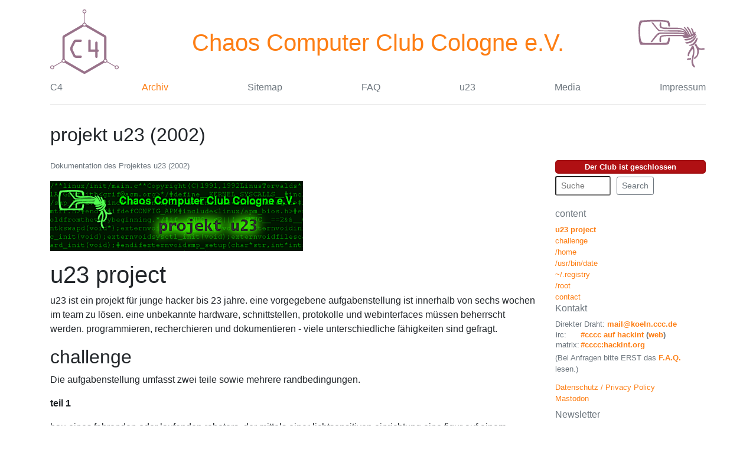

--- FILE ---
content_type: text/html; charset=utf-8
request_url: https://ccc.cologne/ablage/u23/index.xml
body_size: 3067
content:
<html xmlns="http://www.w3.org/1999/xhtml">
<head>
<title>c4 | projekt u23 (2002)</title>
<meta http-equiv="content-type" content="text/html; charset=utf-8"/>
<meta name="robots" content="index,follow"/>
<meta name="author" content="cefalon"/>
<meta name="date" content="2003-01-27"/>
<meta name="description" content="Dokumentation des Projektes u23 (2002)"/>
<meta name="DC.Date" content="2003-01-27"/>
<meta name="DC.Language" content="de"/>
<meta name="DC.Coverage" content="chaos computer club cologne"/>
<meta name="DC.Title" content="c4 | projekt u23 (2002)"/>
<meta name="DC.Description" content="Dokumentation des Projektes u23 (2002)"/>
<link rel="icon" href="/images/chaosknoten-icon-trans-16.png" type="image/png"/>
<meta name="google-site-verification" content="2ozQIr-cQ-sJzGeJT_iTkS147fs3c5R3I1i6Dk_YLwA"/>
<link rel="alternate" type="application/rss+xml" title="C4 Updates" href="https://koeln.ccc.de/backend/updates.rdf"/>
<link rel="stylesheet" title="bs4" type="text/css" href="/styles/bootstrap.min.css"/>
<link rel="stylesheet" type="text/css" href="/styles/barcode.css"/>
<link rel="stylesheet" type="text/css" href="/styles/clubstatus.css"/>
<meta name="http-equiv" content="text/javascript"/>
<meta charset="utf-8"/>
<meta name="viewport" content="width=device-width, initial-scale=1, shrink-to-fit=no"/>
</head>
<body>
<main class="container">
<header class="blog-header py-3">
<div class="row align-top align-items-center">
<div class="col-3 col-lg-2 mb-1">
<img width="116" alt="C4 Logo" height="116" src="/images/c4-logo.svg" style="filter:invert(50%) sepia(100%) saturate(100%) hue-rotate(270deg) brightness(80%);"/>
</div>
<div class="col-9 col-md-6 col-lg-8 text-center">
<h1>
<a href="/" class="d-none d-md-inline">Chaos Computer Club&nbsp;Cologne&nbsp;e.V.</a>
<a href="/" class="d-inline d-md-none">CCC Cologne</a>
</h1>
</div>
<div class="col-md-3 col-lg-2 d-md-flex d-none justify-content-end mb-1">
<img width="116" height="116" alt="CCC Logo" src="/images/Logo_CCC.svg" style="filter:invert(50%) sepia(100%) saturate(100%) hue-rotate(270deg) brightness(80%);"/>
</div>
</div>
<div class="nav-scroller">
<nav class="nav d-flex justify-content-between">
<a class="text-muted" title="C4" href="/c4/index.xml"> C4</a>
<a class="text-primary" title="Archiv" href="/ablage/index.xml">
        Archiv</a>
<a class="text-muted" title="Sitemap" href="/sitemap/index.xml">
        Sitemap</a>
<a class="text-muted" title="FAQ" href="/c4/faq/index.xml">
        FAQ</a>
<a class="text-muted" title="u23" href="//wiki.koeln.ccc.de/index.php?title=U23">
        u23</a>
<a class="text-muted" title="Videos" href="http://media.ccc.de/">
        Media</a>
<a class="text-muted" title="Kontakt" href="/impressum/index.xml">
        Impressum</a>
</nav>
</div>
<hr/>
</header>
<h2>projekt u23 (2002)</h2>
<div class="row align-items-top py-3">
<div id="content" class="col-12 col-md-9">
<div class="small text-secondary">Dokumentation des Projektes u23 (2002)</div>
<p>

  
  
  
  

  <p>
    <img src="u23-header.png" style="border:0" alt=""/>
  </p>

  <h1 class="subhead">
<a id="N0x55cfad53f900N0x55cfad643a78" class="subtitle">
	u23 project
  </a>
</h1>
  
  <p>
    u23 ist ein projekt f&uuml;r junge hacker bis 23 jahre. eine vorgegebene 
    aufgabenstellung ist innerhalb von sechs wochen im team zu l&ouml;sen. 
    eine unbekannte hardware,
    schnittstellen, protokolle und webinterfaces m&uuml;ssen beherrscht werden. 
    programmieren, recherchieren und dokumentieren - viele unterschiedliche 
    f&auml;higkeiten sind gefragt.
  </p>

  <h2>
<a id="N0x55cfad53f900N0x55cfad643b08" class="subtitle">
    challenge
  </a>
</h2>

  <p>
    Die aufgabenstellung umfasst zwei teile sowie mehrere randbedingungen.
  </p>

  <p>
    <b>
	teil 1
    </b>
  </p>

  <p>
	bau eines fahrenden oder laufenden roboters, der mittels einer 
	lichtsensitiven einrichtung eine figur auf einem weissen hintergrund 
	erkennt und zu einem pc &uuml;bertr&auml;gt.
  </p>

  <p>
    <b>
	teil 2
    </b>
  </p>

  <p>
	aufbauend auf teil 1 der aufgabe soll ein schwarzer barcode 
	ausgelesen werden, der auf dem weissen untergrund aufgedruckt ist. 
	in diesem barcode sind befehle enthalten, die der roboter nach dem 
	scannen ausf&uuml;hren soll.
  </p>

  <h2>
<a id="N0x55cfad53f900N0x55cfad643d48" class="subtitle">
    /home
  </a>
</h2>

  <p>
    eine dokumentation &uuml;ber die arbeit der drei projektgruppen findet sich hier:
    <a href="http://w8n.koeln.ccc.de/~hackfisch">projektgruppe hackfisch</a> 
    <a href="http://w8n.koeln.ccc.de/~bugs">projektgruppe bugs</a>
    <a href="http://w8n.koeln.ccc.de/~c4bionic">projektgruppe c4-bionic</a>
  </p>

  <p>
     Die Gruppe "bugs" hat einen aufschlussreichen <a href="bericht-bugs.html">Erfahrungsbericht</a>
     verfasst:
  </p>

  <p>
     antity von der Gruppe "hackfisch" hat seine Arbeiten zum Thema "Barcode" in einem vorz&uuml;glichen 
     <a href="/archiv/u23/u23-2002-docs/erfahrungsbericht-barcode-c4bionic.pdf">PDF-Dokument</a> 
     niedergelegt.
  </p>
    
  <h2>
<a id="N0x55cfad53f900N0x55cfad643e68" class="subtitle">
    /usr/bin/date
  </a>
</h2>

  <p>
    sechs donnerstagabende von 18 bis 21 uhr sowie ein hackwochenende auf schloss heiligenhoven. 
  </p>

  <h2>
<a id="N0x55cfad53f900N0x55cfad643ef8" class="subtitle">
    ~/.registry
  </a>
</h2>

  <p>
    anmeldungen sind nicht mehr m&ouml;glich, da der workshop bereits zu ende ist. 
    interessenten fuer den workshop im naechsten jahr k&ouml;nnen sich bei unten angegebenen kontaktadresse melden.
  </p>

  <h2>
<a id="N0x55cfad53f900N0x55cfad643f88" class="subtitle">
    /root
  </a>
</h2>

  <p>
    veranstalter ist der <a href="http://koeln.ccc.de">Chaos Computer Club Cologne</a> 
  </p>

  <h2>
<a id="N0x55cfad53f900N0x55cfad644018" class="subtitle">
    contact
  </a>
</h2>

  <p>
    kontaktaufnahme &uuml;ber cefalon (at) koeln.ccc.de
  </p>


</p>
<div class="small">by 
                cefalon

                2003-01-27</div>
</div>
<div class="col-md-3 small">
<script type="text/javascript" src="/styles/clubstatus.js">//</script>
<div class="club-status pb-1 club-status-message-hide loading">
<noscript>
<style>
          .club-status {
            display:none;
          }
        </style>
</noscript>
<div class="club-status-loading text-bubble">Der Clubstatus wird geladen...</div>
<div class="club-status-open text-bubble">Der Club ist offen<span class="club-status-message">:</span>
<div class="club-status-message d-block" data-status-message="">It's a secret to everybody.</div>
</div>
<div class="club-status-closed text-bubble">Der Club ist geschlossen<span class="club-status-message">:</span>
<div class="club-status-message d-block" data-status-message="">[...] even the word "hopeless" has "hope" in it. Plus, if you rearrange the letters it spells "peeslosh".</div>
</div>
<div class="club-status-unknown text-bubble">Der Clubstatus konnte nicht geladen werden.</div>
</div>
<form method="get" action="/search" enctype="application/x-www-form-urlencoded">
<div class="form-row align-items-center">
<div class="col-auto">
<input maxlength="200" size="8" value="" placeholder="Suche" type="text" name="query" class="form-control-sm mb-2"/>
<input value="all" type="hidden" name="metaname"/>
</div>
<div class="col-auto">
<button type="submit" class="btn btn-sm btn-outline-secondary mb-2">
            Search
          </button>
</div>
</div>
</form>
<h6 class="text-muted"> content </h6>
<a href="#N0x55cfad53f900N0x55cfad643a78">
<b>
	u23 project
  </b>
</a>
<br/>
<a href="#N0x55cfad53f900N0x55cfad643b08">
    challenge
  </a>
<br/>
<a href="#N0x55cfad53f900N0x55cfad643d48">
    /home
  </a>
<br/>
<a href="#N0x55cfad53f900N0x55cfad643e68">
    /usr/bin/date
  </a>
<br/>
<a href="#N0x55cfad53f900N0x55cfad643ef8">
    ~/.registry
  </a>
<br/>
<a href="#N0x55cfad53f900N0x55cfad643f88">
    /root
  </a>
<br/>
<a href="#N0x55cfad53f900N0x55cfad644018">
    contact
  </a>
<br/>
<h6 class="text-muted"> Kontakt </h6>
<div class="text-muted">Direkter Draht: <b>
<a href="mailto:mail@koeln.ccc.de">mail@koeln.ccc.de</a>
</b>
</div>
<table>
<tr class="small text-muted">
<td>irc:</td>
<td>
<b>
<a href="irc://irc.hackint.org/#cccc">#cccc auf hackint</a> (<a href="https://chat.hackint.org/?join=cccc">web</a>)</b>
</td>
</tr>
<tr class="small text-muted">
<td>matrix:</td>
<td>
<b>
<a href="https://matrix.to/#/#cccc:hackint.org">#cccc:hackint.org</a>
</b>
</td>
</tr>
</table>
<div class="text-muted py-1">(Bei Anfragen bitte ERST das <a href="/c4/faq/index.xml">
<b>F.A.Q.</b>
</a> lesen.)</div>
<div class="py-2">
<div class="text-muted">
<a href="/impressum/privacy.xml">Datenschutz / Privacy Policy</a>
</div>
<div class="text-muted">
<a rel="me" href="https://chaos.social/@c4">Mastodon</a>
</div>
</div>
<h6 class="text-muted"> Newsletter </h6>
<div class="text-muted">
      Oder immer up-to-date mit unserem Newsletter.
    </div>
<a href="https://mail.koeln.ccc.de/mailman3/postorius/lists/update.koeln.ccc.de/" class="btn btn-sm btn-outline-secondary mb-2">Zur Newsletter-Anmeldung</a>
</div>
</div>
</main>
<script type="text/javascript" src="/styles/bootstrap.min.js">//</script>
<script type="text/javascript" src="/styles/popper.min.js">//</script>
</body>
</html>


--- FILE ---
content_type: text/css; charset=utf-8
request_url: https://ccc.cologne/styles/barcode.css
body_size: -20
content:
/* div#alogo {                                      */
/*   vertical-align: top;                           */
/*   background-image:url(/images/chaosknoten.gif); */
/*   height:100px;                                  */
/*   width:140px;                                   */
/* }                                                */

div #barcode {
  height:71px;
	width:140px;
  min-height: 90px;
}

.bcshort {
  position: absolute;
  margin-top:4px;
  height:49px;
  background: #778899;
  width:5px;
}

.bcshort_altcolor {
  /* normally orange */
  position: absolute;
  margin-top:4px;
  height:49px;
  background: #FFA333;
  width:5px;
}

.bclong {
  position: absolute;
  margin-top:4px;
  height:62px;
  background: #778899;
  width:5px;
}

.bctext {
  position: absolute;
  margin-top:52px;
  font-family: Arial;
  color: #000000;
  font-size: 70%;
}


--- FILE ---
content_type: text/css; charset=utf-8
request_url: https://ccc.cologne/styles/clubstatus.css
body_size: -62
content:
.club-status-open,
.club-status-closed,
.club-status-unknown,
.club-status-loading{
    display:none;
}
.club-status.open .club-status-open,
.club-status.closed .club-status-closed,
.club-status.unknown .club-status-unknown,
.club-status.loading .club-status-loading{
    display:block;
}

.text-bubble {
    border-radius: 5px;
    border-width: 2px;
    border-style: solid;
    border-color:#444;
    background-color: #555;
    color:white;
    font-weight: bold;
    text-align: center;
}
.club-status-open{
    border-color:#0C5708;
    background-color: #0F700A;
}
.club-status-closed{
    border-color:#A10E11;
    background-color: #B01013;
}

.club-status-message-hide .club-status-message { display: none !important; }


--- FILE ---
content_type: image/svg+xml
request_url: https://ccc.cologne/images/c4-logo.svg
body_size: 13280
content:
<?xml version="1.0" encoding="UTF-8" standalone="no"?>
<svg
   xmlns:dc="http://purl.org/dc/elements/1.1/"
   xmlns:cc="http://creativecommons.org/ns#"
   xmlns:rdf="http://www.w3.org/1999/02/22-rdf-syntax-ns#"
   xmlns:svg="http://www.w3.org/2000/svg"
   xmlns="http://www.w3.org/2000/svg"
   xmlns:sodipodi="http://sodipodi.sourceforge.net/DTD/sodipodi-0.dtd"
   xmlns:inkscape="http://www.inkscape.org/namespaces/inkscape"
   version="1.1"
   width="1300.5538"
   height="1300.5538"
   viewBox="0 0 1300.5538 1300.5538"
   id="svg10"
   sodipodi:docname="c4-logo-better.svg"
   inkscape:version="0.92.4 (unknown)">
  <metadata
     id="metadata16">
    <rdf:RDF>
      <cc:Work
         rdf:about="">
        <dc:format>image/svg+xml</dc:format>
        <dc:type
           rdf:resource="http://purl.org/dc/dcmitype/StillImage" />
        <dc:title></dc:title>
      </cc:Work>
    </rdf:RDF>
  </metadata>
  <defs
     id="defs14" />
  <sodipodi:namedview
     pagecolor="#ffffff"
     bordercolor="#666666"
     borderopacity="1"
     objecttolerance="10"
     gridtolerance="10"
     guidetolerance="10"
     inkscape:pageopacity="0"
     inkscape:pageshadow="2"
     inkscape:window-width="1600"
     inkscape:window-height="839"
     id="namedview12"
     showgrid="false"
     inkscape:snap-page="true"
     showguides="true"
     inkscape:guide-bbox="true"
     units="px"
     inkscape:zoom="0.5"
     inkscape:cx="739.29053"
     inkscape:cy="-81.319492"
     inkscape:window-x="0"
     inkscape:window-y="0"
     inkscape:window-maximized="1"
     inkscape:current-layer="svg10"
     inkscape:snap-object-midpoints="true"
     inkscape:snap-bbox="true"
     inkscape:snap-bbox-edge-midpoints="true"
     inkscape:object-paths="false"
     inkscape:bbox-nodes="false"
     inkscape:snap-nodes="true"
     inkscape:snap-intersection-paths="true"
     inkscape:snap-smooth-nodes="false"
     inkscape:snap-midpoints="false"
     inkscape:object-nodes="false"
     fit-margin-top="0"
     fit-margin-left="0"
     fit-margin-right="0"
     fit-margin-bottom="0"
     inkscape:bbox-paths="true">
    <sodipodi:guide
       position="1023.1302,770.77629"
       orientation="-0.5,0.8660254"
       id="guide1517"
       inkscape:locked="false"
       inkscape:label=""
       inkscape:color="rgb(0,0,255)" />
    <sodipodi:guide
       position="277.43492,770.73918"
       orientation="-0.5,-0.8660254"
       id="guide1519"
       inkscape:locked="false"
       inkscape:label=""
       inkscape:color="rgb(0,0,255)" />
    <sodipodi:guide
       position="650.25044,555.49404"
       orientation="1,0"
       id="guide1521"
       inkscape:locked="false" />
    <sodipodi:guide
       position="0.052120078,555.49425"
       orientation="0,1"
       id="guide1578"
       inkscape:locked="false"
       inkscape:label=""
       inkscape:color="rgb(0,0,255)" />
    <inkscape:grid
       type="xygrid"
       id="grid1580"
       originx="0.0004021267"
       originy="78.850471" />
  </sodipodi:namedview>
  <g
     id="g919"
     inkscape:label="C4"
     style="display:inline;fill:#000000;fill-opacity:1"
     transform="translate(-3.0108611,-13.568168)">
    <path
       d="m 771.0465,774.07745 c 29.395,0 57.825,0 86.97875,0 0,-2.8075 0,-5.2375 0,-7.66875 10e-4,-39.9875 -0.0438,-79.975 0.0225,-119.96125 0.0312,-18.10875 11.48125,-27.0325 29.17625,-22.9875 8.18375,1.87125 13.095,7.0325 14.7225,15.125 0.69,3.43625 0.77625,7.03625 0.78,10.56125 0.0512,39.57125 0.075,79.14125 -0.03,118.7125 -0.0125,4.25625 0.44625,6.54875 5.70625,7.2675 10.85875,1.4825 16.26,9.2925 16.27,21.555 0.0113,12.3225 -5.41375,19.7 -16.10875,21.85875 -1.60875,0.3225 -3.24875,0.48875 -5.47875,0.81625 -0.11375,2.58875 -0.31,5.0025 -0.3125,7.4175 -0.0225,26.6575 0.015,53.31625 -0.0488,79.97375 -0.01,3.73375 -0.1525,7.52875 -0.81875,11.18875 -1.25625,6.91125 -5.1925,12.2625 -12.2375,13.40875 -6.02,0.98 -12.5125,1.23375 -18.4475,0.055 -9.01125,-1.79 -13.0825,-8.61375 -13.13375,-20.0325 -0.12625,-28.11625 -0.0538,-56.23125 -0.0612,-84.3475 -10e-4,-2.27875 0,-4.55875 0,-7.805 -43.88125,0 -87.44625,0 -131.6375,0 0,-3.21875 0,-5.47125 0,-7.7225 0,-66.85375 -10e-4,-133.70875 10e-4,-200.56125 0.001,-1.66625 -0.0275,-3.335 0.0662,-4.99625 0.82125,-14.54875 8.5025,-21.38875 23.665,-21.10375 13.25,0.2475 20.84375,7.955 20.8725,21.93 0.11,53.1075 0.05,106.215 0.0537,159.32375 0,2.465 0,4.93125 0,7.9925"
       id="path4"
       inkscape:connector-curvature="0"
       style="fill:#000000;fill-opacity:1" />
    <path
       d="m 533.89525,932.39495 c -17.05875,0 -31.10375,0.15 -48.05125,-1.225 -18.48125,-1.5 -32.64625,-11.85125 -42.74375,-27.28875 -4.1975,-6.41875 -7.73625,-13.305 -11.17125,-20.18 -12.74,-25.5 -25.22875,-51.1275 -37.9675,-76.6275 -15.99,-32.0075 -16.17375,-63.86375 0.0237,-95.89875 14.46,-28.5975 28.535,-57.3875 42.88125,-86.0425 9.6625,-19.29875 23.44875,-33.8625 45.59125,-38.29625 4.87875,-0.97625 9.8825,-1.83 14.835,-1.8625 28.1225,-0.19375 56.24875,-0.2225 84.3725,-0.0925 12.275,0.0575 20.21625,7.77375 21.29,20.02125 1.08375,12.35875 -5.8825,21.82125 -17.8325,23.96 -2.84625,0.51125 -5.795,0.60625 -8.69625,0.61375 -24.79125,0.0588 -49.58875,0.39 -74.37125,-0.0763 -12.3925,-0.2325 -20.275,4.70875 -25.65625,15.79 -13.63125,28.07375 -27.71,55.93 -41.78875,83.7825 -10.22875,20.23625 -10.3125,39.885 0.39875,60.28625 13.73125,26.15 26.67875,52.7375 39.105,79.535 6.32875,13.64875 15.60625,19.78625 30.6925,19.4225 24.98375,-0.60375 49.995,-0.28125 74.99375,-0.0813 16.93125,0.13625 26.17,11.9675 22.45875,28.2125 -2.19,9.58 -9.6925,15.90875 -19.63375,16.01875 -15.20625,0.16625 -45.62375,0.0438 -45.62375,0.0438 l -3.10625,-0.015"
       id="path6"
       inkscape:connector-curvature="0"
       style="fill:#000000;fill-opacity:1" />
  </g>
  <path
     style="opacity:1;fill:#000000;fill-opacity:1;stroke:none;stroke-width:1.55364835;stroke-miterlimit:4;stroke-dasharray:none;stroke-opacity:1"
     d="m 650.3529,0 a 37.5,37.5 0 0 0 -10.03125,1.367188 37.5,37.5 0 0 0 -0.002,0 37.5,37.5 0 0 0 -23.01367,18.1875 37.5,37.5 0 0 0 -4.5918,17.978515 37.5,37.5 0 0 0 25.61328,35.53125 c -0.0364,0.001 -0.073,0.001 -0.10937,0 0.26002,0.0735 0.48685,0.152516 0.72656,0.228516 a 37.5,37.5 0 0 0 0.35742,0.111328 c 2.84315,0.9806 4.16397,2.599064 4.16406,10.630858 l -0.002,156.999995 c -1.1e-4,8.9997 -1.64179,9.95111 -5.24609,10.97071 0.0517,10e-4 0.10259,0 0.15429,0 a 37.5,37.5 0 0 0 -21.0664,17.55273 37.5,37.5 0 0 0 -3.24414,8.17578 l -0.0273,-0.0508 c -0.96215,4.6932 -3.4507,7.18776 -7.35742,9.44336 l -347.16992,200.43945 22.12304,38.32032 347.16993,-200.44141 0.002,0.002 c 3.90672,-2.25559 7.31199,-3.16379 11.85742,-1.65039 l -0.0312,-0.0547 a 37.5,37.5 0 0 0 9.58594,1.29297 37.5,37.5 0 0 0 9.70508,-1.29297 l -0.0117,0.0195 c 0.11685,-0.0387 0.22693,-0.0634 0.33984,-0.0938 0.0285,-0.008 0.0569,-0.0146 0.0859,-0.0234 a 37.5,37.5 0 0 0 0.0937,-0.0254 c 4.28337,-1.2727 7.5846,-0.37395 11.33789,1.79297 v -0.002 l 347.16991,200.43946 c 2.7979,1.61569 3.437,2.61427 4.1953,3.92773 0.7586,1.31385 1.3008,2.36256 1.3008,5.5957 v 0.002 l 44.2481,-0.002 c 0,-7.3953 -0.8913,-20.33439 -5.5801,-28.57226 v -0.004 0 c -0.014,-0.0251 -0.032,-0.0491 -0.047,-0.0742 -0.015,-0.0251 -0.027,-0.0531 -0.041,-0.0781 v 0.004 c -4.7895,-8.17899 -15.5524,-15.42125 -21.9571,-19.11914 0,0 0,-0.002 0,-0.002 L 693.89001,287.0957 c -3.90676,-2.2556 -6.3953,-4.75026 -7.35742,-9.44336 l -0.0273,0.0508 a 37.5,37.5 0 0 0 -3.24218,-8.17578 37.5,37.5 0 0 0 -21.02539,-17.55273 h 0.11133 c -0.2623,-0.0742 -0.49278,-0.15152 -0.73438,-0.22852 a 37.5,37.5 0 0 0 -0.34961,-0.10937 c -2.84381,-0.98051 -4.162,-2.60012 -4.16211,-10.63282 l -0.002,-157.001945 c 5e-5,-8.999898 1.64376,-9.951105 5.24805,-10.970705 h -0.1543 A 37.5,37.5 0 0 0 687.8529,37.498067 37.5,37.5 0 0 0 683.2611,19.519552 37.5,37.5 0 0 0 650.3529,2e-5 Z m 374.0781,535.375 h -0.01 v 400.87695 0.002 c 0,4.5111 -0.9167,7.912 -4.5,11.0918 h 0.062 a 37.5,37.5 0 0 0 -1.5723,1.67578 37.5,37.5 0 0 0 -0.7207,0.89453 37.5,37.5 0 0 0 -1.6386,2.05274 37.5,37.5 0 0 0 -0.3282,0.50391 37.5,37.5 0 0 0 -1.6523,2.5293 37.5,37.5 0 0 0 -0.072,0.13672 37.5,37.5 0 0 0 -0.045,0.084 37.5,37.5 0 0 0 -1.0215,1.92383 37.5,37.5 0 0 0 -0.7148,1.62891 37.5,37.5 0 0 0 -0.8242,1.93554 37.5,37.5 0 0 0 -0.2618,0.80664 37.5,37.5 0 0 0 -0.8242,2.54102 l -0.014,-0.0254 c -0.031,0.1511 -0.077,0.28113 -0.1113,0.42773 a 37.5,37.5 0 0 0 -0.025,0.0937 c -1.0395,4.3458 -3.4693,6.75498 -7.2226,8.92188 L 655.76696,1173.914 h -0.002 c -2.79816,1.615 -3.9814,1.6699 -5.49805,1.6699 -1.5171,0 -2.69808,-0.055 -5.49804,-1.6718 h -0.002 -0.002 L 297.5969,973.47071 c -3.90672,-2.2555 -6.39529,-4.75026 -7.35742,-9.44336 l -0.0312,0.0547 a 37.5,37.5 0 0 0 -0.45313,-1.51953 37.5,37.5 0 0 0 -3.05273,-7.09765 37.5,37.5 0 0 0 -0.16797,-0.33203 37.5,37.5 0 0 0 -0.01,-0.0156 37.5,37.5 0 0 0 -0.041,-0.0801 37.5,37.5 0 0 0 -1.2793,-2.03125 37.5,37.5 0 0 0 -0.70507,-0.95898 37.5,37.5 0 0 0 -1.56641,-2.08399 37.5,37.5 0 0 0 -0.63477,-0.70507 37.5,37.5 0 0 0 -1.69531,-1.87696 l 0.0293,0.002 c -0.11537,-0.1024 -0.20454,-0.20775 -0.31446,-0.31055 a 37.5,37.5 0 0 0 -0.0684,-0.0703 c -3.24388,-3.0732 -4.11525,-6.38095 -4.11524,-10.71485 h -0.004 l 0.002,-400.87695 v -0.002 c 3.1e-4,-3.23085 0.54441,-4.2842 1.30273,-5.59766 0.75855,-1.31385 1.39531,-2.3073 4.19531,-3.92383 v -0.004 l -22.125,-38.31836 c -6.40451,3.69766 -17.16527,10.93761 -21.95507,19.11718 l -0.006,-0.002 c -0.0145,0.0251 -0.0266,0.053 -0.041,0.0781 -0.0145,0.0252 -0.0325,0.0492 -0.0469,0.0742 l 0.006,0.002 c -4.68849,8.23727 -5.57996,21.17866 -5.58008,28.57422 0,0 0,0.002 0,0.002 l 0.002,400.875 c -4e-5,4.5111 -0.91672,7.9159 -4.5,11.0957 l 0.0566,-0.002 a 37.5,37.5 0 0 0 -5.45898,6.89648 37.5,37.5 0 0 0 -4.68946,26.98438 c -0.0177,-0.032 -0.0349,-0.0647 -0.0527,-0.0977 0.0669,0.2643 0.11542,0.5025 0.16992,0.75 a 37.5,37.5 0 0 0 0.0801,0.35742 c 0.57271,2.95313 -0.17047,4.90353 -7.12695,8.91993 l -135.9668,78.5039 c -7.79414,4.4999 -9.43981,3.5511 -12.125,0.9395 0.02228,0.036 0.04449,0.073 0.06641,0.1094 -0.0046,0 -0.0091,-0.01 -0.01367,-0.012 0.0051,0.01 0.01051,0.017 0.01563,0.025 a 37.5,37.5 0 0 0 -43.589843,-4.4453 37.5,37.5 0 0 0 -13.2734377,12.9649 37.5,37.5 0 0 0 -0.4511719,38.2617 37.5,37.5 0 0 0 0.00977,0.016 37.5,37.5 0 0 0 0.041016,0.08 37.5,37.5 0 0 0 33.3613286,18.7402 37.5,37.5 0 0 0 17.865234,-5.0137 37.5,37.5 0 0 0 17.964844,-39.9472 c 0.01727,0.032 0.03547,0.064 0.05273,0.096 -0.06631,-0.2619 -0.111885,-0.4987 -0.166016,-0.7442 a 37.5,37.5 0 0 0 -0.08203,-0.3652 c -0.572311,-2.9526 0.16934,-4.9039 7.125,-8.9199 l 135.966796,-78.5 c 7.79409,-4.4997 9.43983,-3.553 12.125,-0.9414 -0.0224,-0.036 -0.0443,-0.073 -0.0664,-0.1094 0.005,0.01 0.0104,0.01 0.0156,0.014 -0.005,-0.01 -0.009,-0.016 -0.0137,-0.024 a 37.5,37.5 0 0 0 25.71874,9.4551 37.5,37.5 0 0 0 8.70118,-1.2793 l -0.0293,0.049 c 4.54544,-1.5133 7.9507,-0.6051 11.85742,1.6504 l 347.16992,200.4414 0.004,-0.01 c 6.40481,3.6976 18.05526,9.3971 27.5332,9.4551 v 0.012 0 c 0.0289,0 0.0589,10e-5 0.0879,0 h 0.0879 v -0.012 c 9.47793,-0.058 21.13035,-5.7556 27.53516,-9.4532 0,0 0.002,0 0.002,0 l 347.16998,-200.4394 c 3.9068,-2.2555 7.312,-3.1637 11.8574,-1.6504 l -0.029,-0.049 a 37.5,37.5 0 0 0 8.7012,1.2793 37.5,37.5 0 0 0 25.7148,-9.4317 c -0.02,0.032 -0.039,0.064 -0.059,0.096 0.1954,-0.19 0.3774,-0.3506 0.5645,-0.5215 a 37.5,37.5 0 0 0 0.2695,-0.248 c 2.2711,-1.9725 4.3325,-2.3053 11.2891,1.7109 l 135.9687,78.5 c 7.7941,4.5 7.7961,6.3981 6.877,10.0293 0.024,-0.045 0.05,-0.09 0.074,-0.1347 a 37.5,37.5 0 0 0 17.9433,39.9863 37.5,37.5 0 0 0 17.8653,5.0137 37.5,37.5 0 0 0 33.3593,-18.7403 37.5,37.5 0 0 0 0.067,-0.123 37.5,37.5 0 0 0 0.01,-0.014 37.5,37.5 0 0 0 0.9746,-1.8359 37.5,37.5 0 0 0 0.1972,-0.3711 37.5,37.5 0 0 0 -1.625,-36.0508 37.5,37.5 0 0 0 -13.2754,-12.9649 37.5,37.5 0 0 0 -43.5781,4.4161 c 0.02,-0.031 0.038,-0.063 0.057,-0.094 -0.1937,0.1884 -0.3749,0.3479 -0.5605,0.5176 a 37.5,37.5 0 0 0 -0.2754,0.2519 c -2.2709,1.9719 -4.3314,2.3069 -11.2871,-1.7089 l -135.9668,-78.502 c -7.794,-4.4999 -7.7961,-6.3981 -6.877,-10.02931 -0.024,0.0457 -0.052,0.0898 -0.076,0.13477 a 37.5,37.5 0 0 0 -4.6661,-27.01954 37.5,37.5 0 0 0 -5.4589,-6.89648 l 0.057,0.002 c -3.5833,-3.1798 -4.4981,-6.5846 -4.4981,-11.0957 V 535.375 Z M 650.21618,15.03711 a 22.5,22.5 0 0 1 22.5,22.501953 A 22.5,22.5 0 0 1 656.90759,59.017578 22.5,22.5 0 0 1 650.34118,60 a 22.5,22.5 0 0 1 -22.5,-22.5 22.5,22.5 0 0 1 15.82617,-21.484375 22.5,22.5 0 0 1 6.54883,-0.978515 z m -0.002,250.00195 a 22.5,22.5 0 0 1 22.50195,22.49805 22.5,22.5 0 0 1 -15.80859,21.48046 22.5,22.5 0 0 1 -6.56641,0.98438 22.5,22.5 0 0 1 -22.5,-22.5 22.5,22.5 0 0 1 15.8086,-21.48047 22.5,22.5 0 0 1 6.56445,-0.98242 z m 396.78912,686.35547 a 22.5,22.5 0 0 1 10.7187,3.00586 22.5,22.5 0 0 1 8.2735,30.66401 22.5,22.5 0 0 1 -30.6954,8.1738 22.5,22.5 0 0 1 -8.2734,-30.66398 22.5,22.5 0 0 1 19.9766,-11.17969 z m -791.88092,0.0176 a 22.5,22.5 0 0 1 18.42188,11.22461 22.5,22.5 0 0 1 -8.28711,30.63676 22.5,22.5 0 0 1 -30.73633,-8.2344 22.5,22.5 0 0 1 -0.69336,-1.30864 22.5,22.5 0 0 1 8.98047,-29.33005 22.5,22.5 0 0 1 12.31445,-2.98828 z M 1263.513,1076.3925 a 22.5,22.5 0 0 1 10.7188,3.0078 22.5,22.5 0 0 1 8.2656,30.6739 22.5,22.5 0 0 1 -30.6914,8.164 22.5,22.5 0 0 1 -8.2812,-30.6464 22.5,22.5 0 0 1 19.9882,-11.1993 z m -1224.896427,0.02 a 22.5,22.5 0 0 1 18.412109,11.209 22.5,22.5 0 0 1 -8.277343,30.6562 22.5,22.5 0 0 1 -30.736328,-8.2363 22.5,22.5 0 0 1 -0.695313,-1.3106 22.5,22.5 0 0 1 8.982422,-29.3301 22.5,22.5 0 0 1 12.314453,-2.9882 z"
     id="path1256"
     inkscape:connector-curvature="0" />
</svg>


--- FILE ---
content_type: image/svg+xml
request_url: https://ccc.cologne/images/Logo_CCC.svg
body_size: 8237
content:
<?xml version="1.0" encoding="UTF-8" standalone="no"?>
<svg width="370.83" height="269.67" version="1.0" viewBox="0 0 930.0 676.28998" xmlns="http://www.w3.org/2000/svg">
<path d="m767.64 656.71c-19.706-13.292-30.064-34.783-31.987-66.369-1.4335-23.538 0.9196-41.277 11.044-83.252 9.0419-37.487 10.251-44.99 10.827-67.199l0.50084-19.308-2.7983-5.1413c-1.539-2.8277-3.0664-5.1119-3.3942-5.0759-1.0156 0.11154-13.343 14.737-20.833 24.716-16.332 21.76-25.602 43.224-27.289 63.192l-0.65308 7.7259-5.2702 1.0941c-10.617 2.204-10.871 2.1316-12.368-3.5317-2.0006-7.5683-1.0558-26.472 1.7385-34.784 3.7896-11.273 12.295-27.063 24.453-45.394 13.497-20.35 22.295-36.422 25.535-46.641 2.6518-8.3638 2.9706-8.5576 15.552-9.4506l8.732-0.61982 3.1219 7.9508c7.4351 18.936 10.172 32.252 11.062 53.825 1.0172 24.647-1.5827 46.649-11.854 100.32-8.9023 46.517-8.7932 45.454-6.147 59.921 4.5699 24.985 10.854 39.458 22.644 52.154 2.8412 3.0596 2.9292 3.4389 2.22 9.5782-0.40614 3.5159-1.1248 7.4133-1.597 8.661-1.3509 3.5695-5.546 2.8184-13.239-2.3703zm-90.382-99.953l-4.4092-0.39201 0.542-4.041c0.83163-6.2002 4.8155-11.354 11.185-14.471 4.9407-2.4173 7.2369-2.8011 21.476-3.5898 8.7693-0.4857 17.646-0.90037 19.725-0.92146l3.7809-0.03836v9.559c0 11.299 2.8927 9.7324-23.254 12.592-18.386 2.0106-20.178 2.091-29.046 1.3025zm91.016-12.91c-0.83386-3.3223 0.23533-9.9282 2.2318-13.789 2.3901-4.6219 9.1459-11.533 17.53-17.932 8.6405-6.5954 16.138-14.29 18.642-19.131 5.3898-10.423 9.0408-44.896 6.6526-62.814-3.2532-24.407-15.884-51.579-32.354-69.599-2.7716-3.0326-5.0394-5.9614-5.0394-6.5084 0-0.547 4.8388-5.4741 10.753-10.949 7.5809-7.018 10.895-9.5085 11.234-8.4423 1.3344 4.1971 18.16 35.586 21.94 40.928 8.1777 11.56 19.032 19.8 29.691 22.539 2.4861 0.63896 6.2307 1.8192 8.3214 2.6228 5.5033 2.1152 13.06 1.8042 25.746-1.0596 18.979-4.2843 25.021-3.0668 29.371 5.9186 3.607 7.451 2.884 8.7659-6.5621 11.935-16.564 5.5571-38.39 5.7971-60.265 0.66258-6.7387-1.5817-9.2019-1.8088-10.082-0.92961-1.3225 1.3208-1.394 10.011-0.19947 24.255 0.67011 7.9909 0.44027 11.471-1.3869 20.999-5.5539 28.963-16.406 50.159-34.208 66.815-7.022 6.5699-9.5751 8.303-14.189 9.632-3.0943 0.89136-8.2257 2.9252-11.403 4.5197l-5.7771 2.899-0.64564-2.5724zm-57.102-177.91c-1.5172-0.45683-4.3528-1.816-6.3014-3.0203-2.9072-1.7967-3.543-2.7938-3.543-5.556v-3.3663l6.8056-0.66626c17.001-1.6644 30.728-7.2785 44.249-18.097 14.424-11.541 26.918-28.176 47.248-62.909 6.5429-11.179 10.67-17.238 11.757-17.26 2.038-0.04227 6.6674 5.2603 7.5046 8.5958 1.3491 5.3751-6.3981 31.261-13.792 46.084-14.282 28.633-38.258 48.118-67.98 55.249-8.2696 1.9842-20.962 2.4467-25.948 0.9455zm-502.37-14.111l-163.33-0.51255-3.2835-2.342c-4.13-2.9457-10.437-15.756-13.241-26.897-4.8411-19.229-7.6455-40.277-9.2018-69.064-0.58458-10.813-2.0067-34.179-3.1604-51.924-2.2902-35.227-2.1254-57.275 0.67424-90.237 4.2249-49.741 11.905-79.575 22.225-86.337 2.8388-1.86 32.603-3.671 129.2-7.8615 90.87-3.9418 189.05-0.701 244.23 8.0623 12.446 1.9763 14.733 3.7258 20.709 15.841 6.04 12.245 9.5017 26.164 10.402 41.826 0.97996 17.041 0.57912 21.072-2.1683 21.809-3.5127 0.94236-14.752 0.69529-16.739-0.36796-2.8718-1.5369-4.9323-8.0649-6.6055-20.927-3.5498-27.288-8.3721-33.703-28.997-38.576-23.037-5.4434-58.072-7.4757-127.79-7.4128-67.751 0.061128-120.08 2.146-172.59 6.8762-12.975 1.1689-16.683 1.8689-20.709 3.9089-10.432 5.2864-18.225 17.636-23 36.45-3.6586 14.416-4.3982 23.879-5.4822 70.153-1.5585 66.529 0.97379 98.745 10.47 133.2 5.7389 20.824 10.508 27.893 22.895 33.934 13.773 6.7184 8.3794 6.479 145.06 6.4372 118.46-0.03628 157.58-0.77823 172.96-3.2804 14.307-2.3285 22.507-17.166 27.215-49.245 2.196-14.964 2.4592-15.868 5.3768-18.475 5.9173-5.2871 13.672-4.6508 16.972 1.3925 2.9649 5.4304 2.3449 22.989-1.4524 41.129-4.8958 23.387-9.3824 39.219-11.994 42.323-5.097 6.0574-20.125 9.6761-42.714 10.286-6.9316 0.18707-86.103 0.1095-175.94-0.1724zm459.75-16.549c-6.5692-1.6234-10.519-3.7532-15.268-8.2323l-3.8701-3.65 2.3598-1.9109c3.6533-2.9583 11.545-4.9397 25.853-6.491 7.2089-0.78162 15.149-2.0841 17.644-2.8945 27.424-8.9053 44.524-19.866 66.69-42.745 10.848-11.196 33.176-38.89 34.829-43.198 0.33519-0.87348 2.1497-1.3748 4.976-1.3748 5.2012 0 5.1926-0.59952 0.21024 14.586-11.25 34.289-34.464 62.668-67.629 82.677-7.4577 4.4992-8.8701 4.9312-31.653 9.6798-25.636 5.3432-26.524 5.4357-34.142 3.5531zm-487.12-21.249c0.97148-2.5317 37.966-53.886 46.196-64.127 16.944-21.085 41.698-47.043 51.061-53.543 6.9675-4.8376 19.285-8.8142 31.321-10.112 14.334-1.5451 132.18-1.489 223.44 0.10637 77.425 1.3535 75.303 1.1754 97.393 8.1726 6.8412 2.167 12.63 3.7484 12.864 3.5143 0.23413-0.23412-0.81146-2.0477-2.3235-4.0301-3.5572-4.6637-11.46-9.8516-19.723-12.948-13.802-5.1718-18.481-5.492-97.284-6.6566-71.06-1.0502-103.02-1.8043-188.04-4.4357l-39.825-1.2328-5.9119-2.9483c-10.413-5.1932-18.736-14.35-59.799-65.792-21.807-27.32-39.65-49.916-39.65-50.214 0-1.0151 22.68 0.83503 24.119 1.9675 0.7887 0.62058 11.382 14.437 23.541 30.704 26.186 35.033 34.006 44.517 46.051 55.856 11.929 11.229 16.115 13.993 23.565 15.561 14.356 3.0214 53.391 3.7274 140.66 2.5442 101.18-1.3717 135.09-0.64234 150.9 3.2453 12.621 3.1044 28.12 8.4863 37.806 13.128 4.088 1.9591 7.6093 3.3854 7.8251 3.1696 0.94081-0.94081-3.0072-6.5648-7.6704-10.927-14.627-13.682-36.411-22.205-63.67-24.913-10.921-1.0847-73.586-1.5851-114.43-0.91376-12.754 0.20961-38.162 0.37059-56.461 0.35771-29.889-0.02101-34.535-0.25071-45.693-2.259-14.78-2.6601-31.305-7.9643-41.029-13.169-5.8306-3.121-7.4276-4.5463-9.2717-8.2746-5.3047-10.725-5.8622-39.927-1.2071-63.234l1.0572-5.2932h7.9944c4.3969 0 8.0664 0.11343 8.1545 0.25206 0.08806 0.13863 0.44694 11.368 0.79751 24.954 0.69772 27.04 1.0336 28.72 7.1318 35.665 4.446 5.0637 7.2446 6.3409 16.67 7.6076 19.963 2.683 35.254 3.1228 107.98 3.1055 44.88-0.01069 81.952 0.41893 89.229 1.034 34.131 2.885 61.444 9.7027 85.223 21.273 11.53 5.6101 12.815 6.5429 21.038 15.276 15.471 16.43 30.451 38.388 39.019 57.192l3.9049 8.57-0.36508-6.1436c-0.81421-13.702-20.992-47.104-52.575-87.034-5.8846-7.4398-10.699-13.879-10.699-14.31 0-1.4503 4.4596-3.9223 7.0759-3.9223 4.6054 0 16.482 8.0169 21.88 14.769 27.54 34.452 44.745 62.512 52.764 86.054 1.7945 5.268 4.3323 10.703 5.6395 12.078l2.3768 2.4994 3.0499-3.0499 3.0499-3.0499-2.6084-9.0278c-5.8249-20.161-12.179-32.627-36.672-71.952-18.689-30.005-18.805-30.338-10.642-30.338 3.5339 0 5.6874 0.92426 11.723 5.0314 4.0668 2.7673 8.114 5.6029 8.9938 6.3014 2.5773 2.0463 22.771 36.288 29.777 50.491 3.5402 7.1774 8.0637 18.321 10.052 24.764 5.2712 17.078 5.2887 17.098 11.026 12.06 3.6714-3.2236 3.7334-3.3982 3.1467-8.8745-1.3684-12.773-8.7086-35.697-17.412-54.381-2.4273-5.2104-4.4133-10.081-4.4133-10.823 0-0.74204 1.3137-2.8195 2.9194-4.6165 2.8107-3.1457 3.0266-3.212 5.7973-1.7803 4.6875 2.422 12.727 11.21 16.154 17.659 1.7565 3.3051 5.7919 14.743 8.9677 25.418 3.1758 10.675 6.1366 19.408 6.5797 19.408 0.44311 0 2.3058-1.8834 4.1393-4.1852 8.461-10.622 11.529-12.101 15.761-7.5965 2.7366 2.913 2.7835 6.7228 0.17574 14.302-2.6945 7.8318-2.5898 10.002 0.55156 11.433 1.4124 0.64355 3.2272 1.1701 4.0329 1.1701 1.981 0 1.8424 2.6201-0.49852 9.4241-6.9249 20.128-21.857 37.886-45.423 54.02-22.386 15.326-51.432 24.906-78.977 26.048-13.664 0.56665-21.613-1.0193-28.4-5.6659-5.2145-3.5702-5.4014-6.7025-0.59322-9.9427 5.2527-3.5398 12.195-5.1934 26.69-6.357 45.013-3.6135 79.077-19.971 103.8-49.846 3.8807-4.6887 3.9682-4.9194 1.1697-3.0831-30.705 20.147-64.161 34.857-89.508 39.354-7.6044 1.3492-13.251 1.6316-24.702 1.2353-15.728-0.54424-25.118-2.4332-35.986-7.2397-6.0101-2.6579-6.7768-4.0351-6.3362-11.381l0.25595-4.2674-82.675-0.50841c-45.471-0.27962-93.318-0.50687-106.33-0.50498-30.084 0.00433-59.34 1.9393-84.23 5.5709-11.748 1.7141-13.804 3.244-17.732 13.191-2.6464 6.7018-3.1653 19.683-1.5346 38.387 1.0154 11.647-0.22083 18.504-3.7857 21.001-1.2986 0.90957-4.5183 1.4693-8.4518 1.4693-7.5517 0-7.5488 0.00428-9.225-13.663-2.455-20.018-0.94011-41.778 3.9266-56.402 1.9515-5.8642 2.787-6.9997 7.7817-10.576 10.528-7.5388 28.116-12.576 52.703-15.094 6.025-0.61696 31.185-1.062 58.477-1.0343 26.346 0.02672 73.537-0.24769 104.87-0.60979 36.475-0.42156 67.088-0.25126 85.107 0.47348 15.478 0.62252 28.338 0.93643 28.577 0.69758 1.0035-1.0035-10.784-6.6666-17.834-8.568-13.881-3.7437-20.243-4.1415-81.231-5.0779-33.272-0.51086-87.262-1.4611-119.98-2.1116-90.38-1.797-98.623-1.7692-106.37 0.35848-13.684 3.7593-25.653 9.5188-35.792 17.224-10.244 7.7845-22.056 21.049-50.155 56.322l-30.319 38.061h-10.535c-8.8918 0-10.445-0.23296-9.9614-1.4938z"/>
</svg>


--- FILE ---
content_type: text/javascript; charset=utf-8
request_url: https://ccc.cologne/styles/clubstatus.js
body_size: 251
content:
(function(){
    var setUnknown = function(){
        for(var element of document.querySelectorAll(".club-status")){
            element.classList.add("unknown");
            element.classList.remove("open","closed","loading");
        }
    }

    var setOpen = function(){
        for(var element of document.querySelectorAll(".club-status")){
            element.classList.add("open");
            element.classList.remove("closed","unknown","loading");
        }
    }

    var setClosed = function(){
        for(var element of document.querySelectorAll(".club-status")){
            element.classList.add("closed");
            element.classList.remove("open","unknown","loading");
        }
    }

    var setMessage = function(message){
        for(var element of document.querySelectorAll(".club-status")){
            if(message){
                element.classList.remove("club-status-message-hide");
                for(var message_element of element.querySelectorAll("[data-status-message]")){
                    message_element.innerText = message;
                }
            }else{
                element.classList.add("club-status-message-hide");
            }
        }
    }

    var updateClubStatus = function(){
        var request = new XMLHttpRequest();
        request.open('GET', "https://api.koeln.ccc.de", true);

        request.onload = function() {
            if (request.status >= 200 && request.status < 400) {
                try{
                    var data = JSON.parse(request.responseText);
                    if(data.state.open){
                        setOpen();
                    }else{
                        setClosed();
                    }
                    setMessage(data.state.message);
                }catch(e){
                    setUnknown();
                    console.error(e);
                }
            } else {
                setUnknown();
                console.error("Couldn't get club status!", request);
            }
        };

        request.onerror = function() {
            setUnknown();
            console.error("Couldn't reach space api server!", request);
        };

        request.send();
    };
    updateClubStatus();
    window.setInterval(updateClubStatus, 60000);
})();
